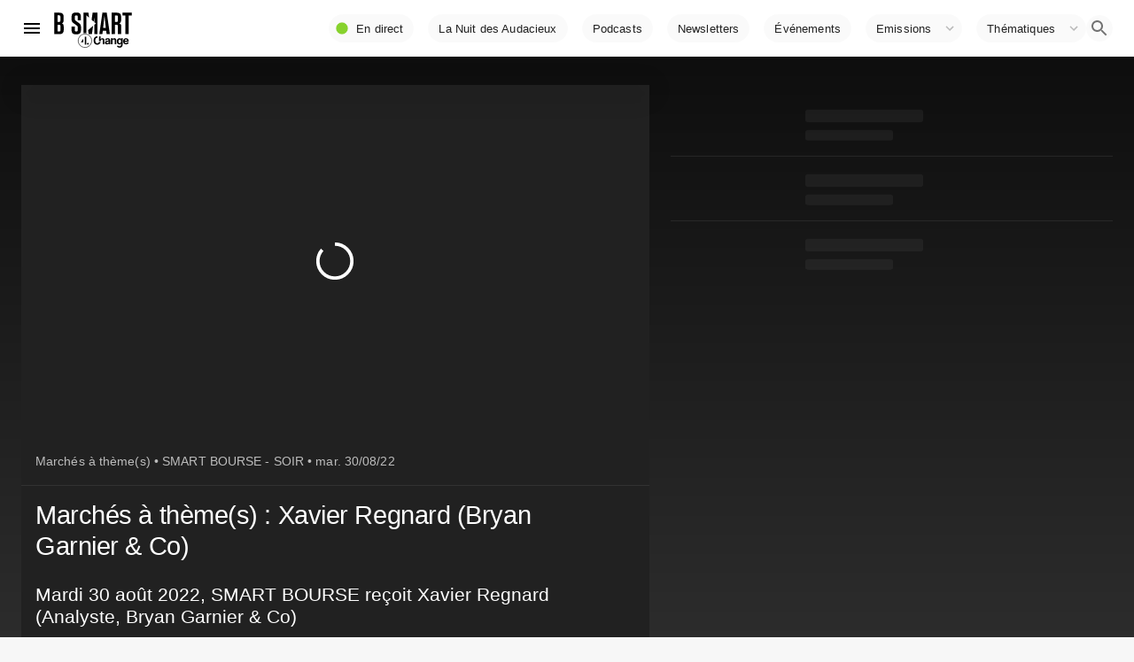

--- FILE ---
content_type: text/html; charset=utf-8
request_url: https://www.google.com/recaptcha/api2/aframe
body_size: 268
content:
<!DOCTYPE HTML><html><head><meta http-equiv="content-type" content="text/html; charset=UTF-8"></head><body><script nonce="vVJc6sDGKKf77qhJw03S3A">/** Anti-fraud and anti-abuse applications only. See google.com/recaptcha */ try{var clients={'sodar':'https://pagead2.googlesyndication.com/pagead/sodar?'};window.addEventListener("message",function(a){try{if(a.source===window.parent){var b=JSON.parse(a.data);var c=clients[b['id']];if(c){var d=document.createElement('img');d.src=c+b['params']+'&rc='+(localStorage.getItem("rc::a")?sessionStorage.getItem("rc::b"):"");window.document.body.appendChild(d);sessionStorage.setItem("rc::e",parseInt(sessionStorage.getItem("rc::e")||0)+1);localStorage.setItem("rc::h",'1768402805067');}}}catch(b){}});window.parent.postMessage("_grecaptcha_ready", "*");}catch(b){}</script></body></html>

--- FILE ---
content_type: application/javascript; charset=UTF-8
request_url: https://www.bsmart.fr/_next/static/chunks/pages/podcasts-fdcfad31654559e2.js
body_size: 4353
content:
(self.webpackChunk_N_E=self.webpackChunk_N_E||[]).push([[5539,3004,8852,9055,9785,9988],{4767:function(r,e,n){(window.__NEXT_P=window.__NEXT_P||[]).push(["/podcasts",function(){return n(25865)}])},88852:function(r,e,n){"use strict";n.r(e),n.d(e,{default:function(){return t.default}});var t=n(57375)},19055:function(r,e,n){"use strict";n.r(e),n.d(e,{VideoListPaginatioOps:function(){return O}});var t=n(85893),o=n(67294),i=(n(3238),n(40821)),a=n(11163),u=(n(84564),n(17563),n(86010)),s=n(41120),c=n(80343),l=n(17812),d=n(98121),f=n(18042),p=n(58365),g=n(70078),m=n(63928),b=n(98689),h=n(88679),x=n(78232),v=n(84854);function y(r,e,n){return e in r?Object.defineProperty(r,e,{value:n,enumerable:!0,configurable:!0,writable:!0}):r[e]=n,r}function j(r){for(var e=1;e<arguments.length;e++){var n=null!=arguments[e]?arguments[e]:{},t=Object.keys(n);"function"===typeof Object.getOwnPropertySymbols&&(t=t.concat(Object.getOwnPropertySymbols(n).filter((function(r){return Object.getOwnPropertyDescriptor(n,r).enumerable})))),t.forEach((function(e){y(r,e,n[e])}))}return r}function Z(r,e){return function(r){if(Array.isArray(r))return r}(r)||function(r,e){var n=[],t=!0,o=!1,i=void 0;try{for(var a,u=r[Symbol.iterator]();!(t=(a=u.next()).done)&&(n.push(a.value),!e||n.length!==e);t=!0);}catch(s){o=!0,i=s}finally{try{t||null==u.return||u.return()}finally{if(o)throw i}}return n}(r,e)||function(){throw new TypeError("Invalid attempt to destructure non-iterable instance")}()}var w=(0,s.Z)((function(r){return{innerActiveClass:{background:r.palette.background.paper}}}));function O(r){var e=w(),n=((0,a.useRouter)(),r.ops),s=r.variant,y="/api/search/videos/?ops=".concat(n.theme,"&size=4"),O=Z(o.useState(y),2),P=O[0],S=O[1],k=Z(o.useState(null),2),C=k[0],_=k[1],E=Z(o.useState(!0),2),T=(E[0],E[1]),L=(0,i.ZP)(P,(function(r){return T(!0),x.P6(r)}),{onSuccess:function(r,e,n){r.next&&(0,i.JG)(r.next,x.P6(r.next).then((function(r){return r}))),T(!1)},onError:function(r,e,n){console.log("err",r,e),T(!1)}}),A=L.data,z=L.error;L.isValidating;o.useEffect((function(){_("_"+Math.random().toString(36).substr(2,9))}),[]);var B=(0,h.z8)(),F=Boolean("xs"===B);if(z)return(0,t.jsx)("div",{children:"failed to load"});return(0,t.jsx)(o.Fragment,{children:(0,t.jsxs)(c.Z,{bgcolor:{xs:"background.paper"},id:C,className:"box_ops_".concat(n.theme),children:[(0,t.jsx)(m.Z,{disableGutters:!F,title:n.name,titleTypographyProps:{component:v.Z,href:n.ctr_url||"./",variant:"h2",className:(0,u.Z)(e.title,"program")},subheader:A?r.subheader?r.subheader:"Vid\xe9os ".concat(0===A.from?1:A.from," \xe0 ").concat(A.from+A.results.length," sur ").concat(A.count):(0,t.jsx)(p.Z,{width:"30%"}),action:(0,t.jsxs)(c.Z,{display:"flex",style:{gap:8},children:[A&&A.previous&&(0,t.jsx)(l.Z,{onClick:function(){return S(A.previous)},disabled:!Boolean(A&&A.previous),children:(0,t.jsx)(f.Z,{})}),A&&A.next&&(0,t.jsx)(l.Z,{onClick:function(){return S(A.next)},disabled:!Boolean(A&&A.next),children:(0,t.jsx)(d.Z,{})})]})}),(0,t.jsx)(b.Z,{disableGutters:!0,children:(0,t.jsx)(g.Z,j({},A,{variant:s,loading:Boolean(!A),size:20}))})]})})}O.defaultProps={title:"Toutes nos vid\xe9os",uri:"/api/search/videos?size=20"},e.default=O},89785:function(r,e,n){"use strict";n.r(e),n.d(e,{VideoListPagination:function(){return w}});var t=n(85893),o=n(67294),i=n(3238),a=n(40821),u=n(11163),s=(n(84564),n(17563),n(41120)),c=n(80343),l=n(17812),d=n(98121),f=n(18042),p=n(58365),g=n(70078),m=n(63928),b=n(98689),h=n(88679),x=n(78232);function v(r,e,n){return e in r?Object.defineProperty(r,e,{value:n,enumerable:!0,configurable:!0,writable:!0}):r[e]=n,r}function y(r){for(var e=1;e<arguments.length;e++){var n=null!=arguments[e]?arguments[e]:{},t=Object.keys(n);"function"===typeof Object.getOwnPropertySymbols&&(t=t.concat(Object.getOwnPropertySymbols(n).filter((function(r){return Object.getOwnPropertyDescriptor(n,r).enumerable})))),t.forEach((function(e){v(r,e,n[e])}))}return r}function j(r,e){return function(r){if(Array.isArray(r))return r}(r)||function(r,e){var n=[],t=!0,o=!1,i=void 0;try{for(var a,u=r[Symbol.iterator]();!(t=(a=u.next()).done)&&(n.push(a.value),!e||n.length!==e);t=!0);}catch(s){o=!0,i=s}finally{try{t||null==u.return||u.return()}finally{if(o)throw i}}return n}(r,e)||function(){throw new TypeError("Invalid attempt to destructure non-iterable instance")}()}var Z=(0,s.Z)((function(r){return{innerActiveClass:{background:r.palette.background.paper}}}));function w(r){var e=Z(),n=((0,u.useRouter)(),r.uri),s=r.variant,v=j(o.useState(null),2),w=v[0],O=v[1],P=j(o.useState(null),2),S=P[0],k=P[1],C=j(o.useState(!0),2),_=(C[0],C[1]),E=(0,a.ZP)(w,(function(r){return _(!0),x.P6(r)}),{onSuccess:function(r,e,n){r.next&&(0,a.JG)(r.next,x.P6(r.next).then((function(r){return r}))),_(!1)},onError:function(r,e,n){_(!1)}}),T=E.data,L=E.error;E.isValidating;o.useEffect((function(){O(n)}),[n]),o.useEffect((function(){k("_"+Math.random().toString(36).substr(2,9))}),[]);var A=(0,h.z8)(),z=Boolean("xs"===A);return L?(0,t.jsx)("div",{children:"failed to load"}):(0,t.jsx)(o.Fragment,{children:(0,t.jsxs)(c.Z,{bgcolor:{xs:"background.paper",sm:"transparent"},id:S,children:[(0,t.jsx)(i.Z,{enabled:!0,top:"#header",innerZ:900,bottomBoundary:"#".concat(S),innerActiveClass:e.innerActiveClass,children:(0,t.jsx)(m.Z,{disableGutters:!z,title:r.title,titleTypographyProps:{className:"program",style:{fontSize:"2rem"}},subheader:T?r.subheader?r.subheader:0===T.count?"Aucune vid\xe9o":"Vid\xe9os ".concat(0===T.from?1:T.from," \xe0 ").concat(T.from+T.results.length," sur ").concat(T.count):(0,t.jsx)(p.Z,{width:"30%"}),action:(0,t.jsxs)(c.Z,{display:"flex",style:{gap:8},children:[T&&T.previous&&(0,t.jsx)(l.Z,{onClick:function(){return O(T.previous)},disabled:!Boolean(T&&T.previous),children:(0,t.jsx)(f.Z,{})}),T&&T.next&&(0,t.jsx)(l.Z,{onClick:function(){return O(T.next)},disabled:!Boolean(T&&T.next),children:(0,t.jsx)(d.Z,{})})]})})}),(0,t.jsx)(b.Z,{disableGutters:!0,children:(0,t.jsx)(g.Z,y({},T,{variant:s,loading:Boolean(!T),size:20}))})]})})}w.defaultProps={title:"Toutes nos vid\xe9os",uri:"/api/search/videos?size=20"},e.default=w},83004:function(r,e,n){"use strict";n.r(e),n.d(e,{VideoListCarousel:function(){return t.default},VideoListPagination:function(){return o.default},VideoDetailCard:function(){return i.default},VideoListPaginatioOps:function(){return a.default}});var t=n(51465),o=n(89785),i=n(88852),a=n(19055)},48550:function(r,e,n){"use strict";n(85893),n(67294);var t=n(41120);n(84854),n(21428);function o(r,e,n){return e in r?Object.defineProperty(r,e,{value:n,enumerable:!0,configurable:!0,writable:!0}):r[e]=n,r}(0,t.Z)((function(r){return{secondaryTail:{backgroundColor:r.palette.primary.main}}})),(0,t.Z)((function(r){return{root:{margin:0,padding:0}}})),(0,t.Z)((function(r){return{root:o({flex:"inherit",paddingLeft:0},r.breakpoints.down("sm"),{paddingLeft:r.spacing(2)})}}))},72750:function(r,e,n){"use strict";n.d(e,{sR:function(){return m},c9:function(){return h},lh:function(){return x},Zd:function(){return v}});var t=n(85893),o=n(67294),i=n(11163),a=n(17563),u=n(55517),s=n(80343),c=n(57836),l=n(58216),d=n(34549),f=n(83004);function p(r,e,n){return e in r?Object.defineProperty(r,e,{value:n,enumerable:!0,configurable:!0,writable:!0}):r[e]=n,r}function g(r){for(var e=1;e<arguments.length;e++){var n=null!=arguments[e]?arguments[e]:{},t=Object.keys(n);"function"===typeof Object.getOwnPropertySymbols&&(t=t.concat(Object.getOwnPropertySymbols(n).filter((function(r){return Object.getOwnPropertyDescriptor(n,r).enumerable})))),t.forEach((function(e){p(r,e,n[e])}))}return r}var m=function(r){var e=r.program,n=r.children,i=r.ads,a=void 0===i||i,u=r.id,s=void 0===u?"emission-top-slot":u;return!1===a?n:(0,t.jsx)(o.Fragment,{children:(0,t.jsx)(d.Rm,{id:s,slotName:"bsmart/bsmart_contenu_video_preroll_banniere1",targeting:g({program:e.slug},e.theme&&{ops:e.theme}),children:n})})};function b(r){var e=r.blocks,n=r.program,i=r.ads,a=void 0===i||i,d=function(r){var e=r.wrapper,n=r.wrapperProps,i=o.Fragment;switch(e){case"Container":i=c.Z}return(0,t.jsx)(i,g({},n,{children:(0,t.jsx)(l.default,g({},r))}))};return(0,t.jsx)(m,{program:n,ads:a,children:(0,t.jsx)(o.Fragment,{children:e.map((function(r,e){return(0,t.jsxs)(o.Fragment,{children:[(0,t.jsx)(s.Z,{bgcolor:"background.paper",py:2,children:d(r)}),(0,t.jsx)(u.Z,{})]},e)}))})})}function h(r){var e=g({},(0,i.useRouter)().query,{size:20,program:r.program.slug});e=a.stringify(e);var n=function(){return(0,t.jsx)(o.Fragment,{children:(0,t.jsx)(f.VideoListPagination,{title:"Toutes les vid\xe9os ".concat(r.program.title),uri:"/api/search/videos?".concat(e)})})};return(0,t.jsx)(n,g({},r))}function x(r){return(0,t.jsx)(o.Fragment,{children:(0,t.jsx)(f.VideoListPagination,{title:"".concat(r.programPart.title),uri:"/api/search/videos/?part=".concat(r.seqId,"&size=40")})})}function v(r){var e=r.blocks,n=r.program;return(0,t.jsx)(b,{blocks:e,program:n})}},59988:function(r,e,n){"use strict";n.d(e,{Qm:function(){return N},mE:function(){return q},gT:function(){return b},Zd:function(){return t.Zd},lh:function(){return t.lh},c9:function(){return t.c9}});n(3714);var t=n(72750),o=n(85893),i=n(67294),a=n(41120),u=n(80343),s=n(79912),c=n(94697),l=n(41749),d=n(68402),f=n(64051);function p(r,e,n){return e in r?Object.defineProperty(r,e,{value:n,enumerable:!0,configurable:!0,writable:!0}):r[e]=n,r}function g(r){for(var e=1;e<arguments.length;e++){var n=null!=arguments[e]?arguments[e]:{},t=Object.keys(n);"function"===typeof Object.getOwnPropertySymbols&&(t=t.concat(Object.getOwnPropertySymbols(n).filter((function(r){return Object.getOwnPropertyDescriptor(n,r).enumerable})))),t.forEach((function(e){p(r,e,n[e])}))}return r}var m=(0,a.Z)((function(r){return{flex:{gap:r.spacing(2),display:"flex",flexWrap:"wrap",justifyContent:"center"},box:{backgroundColor:r.palette.background.paper,padding:r.spacing(2),margin:r.spacing(2)},root:{color:r.palette.primary.main}}}));function b(r){var e=r.programs;m({});return(0,o.jsxs)(i.Fragment,{children:[(0,o.jsx)(c.Z,{title:"Nos \xe9missions disponibles en podcast",titleTypographyProps:{variant:"h6",className:"program",style:{fontSize:"2rem"}}}),(0,o.jsx)(s.Z,{children:(0,o.jsx)(l.Z,{container:!0,direction:"row",justifyContent:"flex-start",alignItems:"stretch",spacing:3,children:e.results.map((function(r,e){return(0,o.jsxs)(l.Z,{item:!0,xs:12,sm:6,md:4,lg:4,children:[(0,o.jsx)("div",{children:(0,o.jsx)(d.Z,{program:r,showAbstract:!0,variant:"program_list2"})}),(0,o.jsx)(u.Z,{bgcolor:"background.paper",children:(0,o.jsx)(f.Z,g({},r))})]},e)}))})})]})}var h=n(85817),x=n(23855),v=n(32912),y=n(69119),j=n(584),Z=n(67090),w=n(28401),O=n(9005),P=n(42227),S=n(75830),k=n(40821),C=n(79895),_=n(41423),E=n(57821),T=n(62822),L=n(50998),A=n(95757),z=(n(48550),n(84854));function B(r,e){return function(r){if(Array.isArray(r))return r}(r)||function(r,e){var n=[],t=!0,o=!1,i=void 0;try{for(var a,u=r[Symbol.iterator]();!(t=(a=u.next()).done)&&(n.push(a.value),!e||n.length!==e);t=!0);}catch(s){o=!0,i=s}finally{try{t||null==u.return||u.return()}finally{if(o)throw i}}return n}(r,e)||function(){throw new TypeError("Invalid attempt to destructure non-iterable instance")}()}var F=(0,a.Z)((function(r){return{flex:{gap:r.spacing(2),display:"flex",flexWrap:"wrap",justifyContent:"center"},box:{backgroundColor:r.palette.background.paper,padding:r.spacing(2),margin:r.spacing(2)},root:{color:r.palette.primary.main}}}));function G(r){var e=r.day,n="/api/grille/".concat(e),t=(0,k.ZP)(n).data;return t?(0,o.jsx)(T.Z,{children:t.filter((function(r){var e=h.Z(x.Z(r.heureDeDiffusion));return e>5||e<0?r:null})).map((function(r,e){return(0,o.jsx)(L.Z,{href:r.program.url,component:z.Z,divider:!0,children:(0,o.jsx)(A.Z,{primary:(0,o.jsxs)(i.Fragment,{children:[(0,o.jsx)("strong",{children:v.Z(x.Z(r.heureDeDiffusion),"HH:mm")}),"\xa0",r.program.title]}),secondary:"".concat(r.format)})},e)}))}):null}function N(r){r.programs;var e=B(i.useState(y.Z(new Date)),2),n=e[0],t=(e[1],B(i.useState(0),2)),a=t[0],u=t[1],l=(F({}),j.Z(n,{weekStartsOn:1,locale:S.Z})),d=Z.Z(n,{weekStartsOn:1,locale:S.Z}),f=function(r){return w.Z(r)},p=O.Z({start:l,end:d}).map(f),g=function(r){return v.Z(P.Z(r),"eee dd LLL",{locale:S.Z})};i.useEffect((function(){var r=f(n),e=p.indexOf(r);-1!==e&&u(e)}),[]);return(0,o.jsxs)(i.Fragment,{children:[(0,o.jsx)(c.Z,{title:"Grille des programmes",titleTypographyProps:{}}),(0,o.jsx)(s.Z,{children:(0,o.jsx)(C.Z,{children:(0,o.jsx)(E.Z,{onChange:function(r,e){u(e)},value:a,variant:"scrollable",scrollButtons:"auto",indicatorColor:"primary",children:p.map((function(r,e){return(0,o.jsx)(_.Z,{index:e,label:"".concat(g(r))},e)}))})})}),(0,o.jsx)(s.Z,{children:(0,o.jsx)(G,{day:p[a]})})]})}n(5152);var V=n(9008),D=n(8985),I=n(8920);function R(r,e){return function(r){if(Array.isArray(r))return r}(r)||function(r,e){var n=[],t=!0,o=!1,i=void 0;try{for(var a,u=r[Symbol.iterator]();!(t=(a=u.next()).done)&&(n.push(a.value),!e||n.length!==e);t=!0);}catch(s){o=!0,i=s}finally{try{t||null==u.return||u.return()}finally{if(o)throw i}}return n}(r,e)||function(){throw new TypeError("Invalid attempt to destructure non-iterable instance")}()}function q(r){(0,I.Z)();var e=R(i.useState(!1),2),n=(e[0],e[1],R(i.useState((function(){})),2));n[0],n[1];return i.useEffect((function(){}),[]),(0,o.jsxs)(i.Fragment,{children:[(0,o.jsxs)(V.default,{children:[(0,o.jsx)("title",{children:"L'Hebdo - La newsletter de B SMART"}),(0,o.jsx)("meta",{name:"description",content:"La newsletter qui vous donne le meilleur de B SMART : l\u2019\xe9dito de St\xe9phane Soumier, les coups de c\u0153ur de la r\xe9daction, les sujets \xe9conomiques qu\u2019il ne fallait pas manquer. Une v\xe9ritable session de rattrapage, dans votre bo\xeete mail, tous les jeudis."})]}),(0,o.jsx)(u.Z,{my:3,borderColor:"background.paper",border:8,display:"flex",children:(0,o.jsx)(u.Z,{borderColor:"primary.main",border:8,display:"flex",flexGrow:1,children:(0,o.jsx)(u.Z,{p:2,flexGrow:1,mb:4,children:(0,o.jsx)(D.ListSubscriptionWidget,{listId:"6edc292e-5088-4a6d-988f-fe6a77f9aa9c",variant:"horizontal"})})})}),(0,o.jsx)(u.Z,{my:3,borderColor:"background.paper",border:8,display:"flex",children:(0,o.jsx)(u.Z,{borderColor:"#6d5816",border:8,display:"flex",flexGrow:1,children:(0,o.jsx)(u.Z,{p:2,flexGrow:1,mb:4,children:(0,o.jsx)(D.ListSubscriptionWidget,{listId:"a60f12f4-23bd-4ca9-a06c-8004c196bb32",variant:"horizontal"})})})})]})}},25865:function(r,e,n){"use strict";n.r(e),n.d(e,{__N_SSG:function(){return a},default:function(){return u}});var t=n(85893),o=(n(67294),n(59988)),i=n(57836),a=!0;function u(r){var e=r.programs;return(0,t.jsx)(i.Z,{children:(0,t.jsx)(o.gT,{programs:e})})}}},function(r){r.O(0,[2544,7513,3662,1435,1708,7913,2197,1159,8525,893,9100,9351,3238,430,5535,4411,226,5220,1516,5829,8172,2387,5392,4337,7887,8764,8375,7980,6610,7928,9644,7144,7023,6508,640,6827,2862,8437,3714,9774,2888,179],(function(){return e=4767,r(r.s=e);var e}));var e=r.O();_N_E=e}]);

--- FILE ---
content_type: application/javascript; charset=UTF-8
request_url: https://www.bsmart.fr/_next/static/chunks/8ff4735c-e2bddc7009fc3d77.js
body_size: 5608
content:
(self.webpackChunk_N_E=self.webpackChunk_N_E||[]).push([[9100],{99095:function(e,t,a){var n=a(81458).makeFactoryWithModifier((function(e){return a(96486).merge(e,{params:{filterPath:{type:"list",name:"filter_path"}}})})),o=a(81458).namespaceFactory,s=e.exports={};s._namespaces=["cat","cluster","indices","ingest","nodes","snapshot","tasks"],s.bulk=n({params:{waitForActiveShards:{type:"string",name:"wait_for_active_shards"},refresh:{type:"enum",options:["true","false","wait_for",""]},routing:{type:"string"},timeout:{type:"time"},type:{type:"string"},_source:{type:"list"},_sourceExcludes:{type:"list",name:"_source_excludes"},_sourceIncludes:{type:"list",name:"_source_includes"},pipeline:{type:"string"}},urls:[{fmt:"/<%=index%>/<%=type%>/_bulk",req:{index:{type:"string"},type:{type:"string"}}},{fmt:"/<%=index%>/_bulk",req:{index:{type:"string"}}},{fmt:"/_bulk"}],needBody:!0,bulkBody:!0,method:"POST"}),s.cat=o(),s.cat.prototype.aliases=n({params:{format:{type:"string"},local:{type:"boolean"},masterTimeout:{type:"time",name:"master_timeout"},h:{type:"list"},help:{type:"boolean",default:!1},s:{type:"list"},v:{type:"boolean",default:!1}},urls:[{fmt:"/_cat/aliases/<%=name%>",req:{name:{type:"list"}}},{fmt:"/_cat/aliases"}]}),s.cat.prototype.allocation=n({params:{format:{type:"string"},bytes:{type:"enum",options:["b","k","kb","m","mb","g","gb","t","tb","p","pb"]},local:{type:"boolean"},masterTimeout:{type:"time",name:"master_timeout"},h:{type:"list"},help:{type:"boolean",default:!1},s:{type:"list"},v:{type:"boolean",default:!1}},urls:[{fmt:"/_cat/allocation/<%=nodeId%>",req:{nodeId:{type:"list"}}},{fmt:"/_cat/allocation"}]}),s.cat.prototype.count=n({params:{format:{type:"string"},local:{type:"boolean"},masterTimeout:{type:"time",name:"master_timeout"},h:{type:"list"},help:{type:"boolean",default:!1},s:{type:"list"},v:{type:"boolean",default:!1}},urls:[{fmt:"/_cat/count/<%=index%>",req:{index:{type:"list"}}},{fmt:"/_cat/count"}]}),s.cat.prototype.fielddata=n({params:{format:{type:"string"},bytes:{type:"enum",options:["b","k","kb","m","mb","g","gb","t","tb","p","pb"]},local:{type:"boolean"},masterTimeout:{type:"time",name:"master_timeout"},h:{type:"list"},help:{type:"boolean",default:!1},s:{type:"list"},v:{type:"boolean",default:!1},fields:{type:"list"}},urls:[{fmt:"/_cat/fielddata/<%=fields%>",req:{fields:{type:"list"}}},{fmt:"/_cat/fielddata"}]}),s.cat.prototype.health=n({params:{format:{type:"string"},local:{type:"boolean"},masterTimeout:{type:"time",name:"master_timeout"},h:{type:"list"},help:{type:"boolean",default:!1},s:{type:"list"},ts:{type:"boolean",default:!0},v:{type:"boolean",default:!1}},url:{fmt:"/_cat/health"}}),s.cat.prototype.help=n({params:{help:{type:"boolean",default:!1},s:{type:"list"}},url:{fmt:"/_cat"}}),s.cat.prototype.indices=n({params:{format:{type:"string"},bytes:{type:"enum",options:["b","k","m","g"]},local:{type:"boolean"},masterTimeout:{type:"time",name:"master_timeout"},h:{type:"list"},health:{type:"enum",default:null,options:["green","yellow","red"]},help:{type:"boolean",default:!1},pri:{type:"boolean",default:!1},s:{type:"list"},v:{type:"boolean",default:!1},includeUnloadedSegments:{type:"boolean",default:!1,name:"include_unloaded_segments"}},urls:[{fmt:"/_cat/indices/<%=index%>",req:{index:{type:"list"}}},{fmt:"/_cat/indices"}]}),s.cat.prototype.master=n({params:{format:{type:"string"},local:{type:"boolean"},masterTimeout:{type:"time",name:"master_timeout"},h:{type:"list"},help:{type:"boolean",default:!1},s:{type:"list"},v:{type:"boolean",default:!1}},url:{fmt:"/_cat/master"}}),s.cat.prototype.nodeattrs=n({params:{format:{type:"string"},local:{type:"boolean"},masterTimeout:{type:"time",name:"master_timeout"},h:{type:"list"},help:{type:"boolean",default:!1},s:{type:"list"},v:{type:"boolean",default:!1}},url:{fmt:"/_cat/nodeattrs"}}),s.cat.prototype.nodes=n({params:{format:{type:"string"},fullId:{type:"boolean",name:"full_id"},local:{type:"boolean"},masterTimeout:{type:"time",name:"master_timeout"},h:{type:"list"},help:{type:"boolean",default:!1},s:{type:"list"},v:{type:"boolean",default:!1}},url:{fmt:"/_cat/nodes"}}),s.cat.prototype.pendingTasks=n({params:{format:{type:"string"},local:{type:"boolean"},masterTimeout:{type:"time",name:"master_timeout"},h:{type:"list"},help:{type:"boolean",default:!1},s:{type:"list"},v:{type:"boolean",default:!1}},url:{fmt:"/_cat/pending_tasks"}}),s.cat.prototype.plugins=n({params:{format:{type:"string"},local:{type:"boolean"},masterTimeout:{type:"time",name:"master_timeout"},h:{type:"list"},help:{type:"boolean",default:!1},s:{type:"list"},v:{type:"boolean",default:!1}},url:{fmt:"/_cat/plugins"}}),s.cat.prototype.recovery=n({params:{format:{type:"string"},bytes:{type:"enum",options:["b","k","kb","m","mb","g","gb","t","tb","p","pb"]},masterTimeout:{type:"time",name:"master_timeout"},h:{type:"list"},help:{type:"boolean",default:!1},s:{type:"list"},v:{type:"boolean",default:!1}},urls:[{fmt:"/_cat/recovery/<%=index%>",req:{index:{type:"list"}}},{fmt:"/_cat/recovery"}]}),s.cat.prototype.repositories=n({params:{format:{type:"string"},local:{type:"boolean",default:!1},masterTimeout:{type:"time",name:"master_timeout"},h:{type:"list"},help:{type:"boolean",default:!1},s:{type:"list"},v:{type:"boolean",default:!1}},url:{fmt:"/_cat/repositories"}}),s.cat.prototype.segments=n({params:{format:{type:"string"},bytes:{type:"enum",options:["b","k","kb","m","mb","g","gb","t","tb","p","pb"]},h:{type:"list"},help:{type:"boolean",default:!1},s:{type:"list"},v:{type:"boolean",default:!1}},urls:[{fmt:"/_cat/segments/<%=index%>",req:{index:{type:"list"}}},{fmt:"/_cat/segments"}]}),s.cat.prototype.shards=n({params:{format:{type:"string"},bytes:{type:"enum",options:["b","k","kb","m","mb","g","gb","t","tb","p","pb"]},local:{type:"boolean"},masterTimeout:{type:"time",name:"master_timeout"},h:{type:"list"},help:{type:"boolean",default:!1},s:{type:"list"},v:{type:"boolean",default:!1}},urls:[{fmt:"/_cat/shards/<%=index%>",req:{index:{type:"list"}}},{fmt:"/_cat/shards"}]}),s.cat.prototype.snapshots=n({params:{format:{type:"string"},ignoreUnavailable:{type:"boolean",default:!1,name:"ignore_unavailable"},masterTimeout:{type:"time",name:"master_timeout"},h:{type:"list"},help:{type:"boolean",default:!1},s:{type:"list"},v:{type:"boolean",default:!1}},urls:[{fmt:"/_cat/snapshots/<%=repository%>",req:{repository:{type:"list"}}},{fmt:"/_cat/snapshots"}]}),s.cat.prototype.tasks=n({params:{format:{type:"string"},nodeId:{type:"list",name:"node_id"},actions:{type:"list"},detailed:{type:"boolean"},parentTask:{type:"number",name:"parent_task"},h:{type:"list"},help:{type:"boolean",default:!1},s:{type:"list"},v:{type:"boolean",default:!1}},url:{fmt:"/_cat/tasks"}}),s.cat.prototype.templates=n({params:{format:{type:"string"},local:{type:"boolean"},masterTimeout:{type:"time",name:"master_timeout"},h:{type:"list"},help:{type:"boolean",default:!1},s:{type:"list"},v:{type:"boolean",default:!1}},urls:[{fmt:"/_cat/templates/<%=name%>",req:{name:{type:"string"}}},{fmt:"/_cat/templates"}]}),s.cat.prototype.threadPool=n({params:{format:{type:"string"},size:{type:"enum",options:["","k","m","g","t","p"]},local:{type:"boolean"},masterTimeout:{type:"time",name:"master_timeout"},h:{type:"list"},help:{type:"boolean",default:!1},s:{type:"list"},v:{type:"boolean",default:!1}},urls:[{fmt:"/_cat/thread_pool/<%=threadPoolPatterns%>",req:{threadPoolPatterns:{type:"list"}}},{fmt:"/_cat/thread_pool"}]}),s.clearScroll=n({url:{fmt:"/_search/scroll"},paramAsBody:{param:"scrollId",body:"scroll_id"},method:"DELETE"}),s.cluster=o(),s.cluster.prototype.allocationExplain=n({params:{includeYesDecisions:{type:"boolean",name:"include_yes_decisions"},includeDiskInfo:{type:"boolean",name:"include_disk_info"}},url:{fmt:"/_cluster/allocation/explain"},method:"POST"}),s.cluster.prototype.getSettings=n({params:{flatSettings:{type:"boolean",name:"flat_settings"},masterTimeout:{type:"time",name:"master_timeout"},timeout:{type:"time"},includeDefaults:{type:"boolean",default:!1,name:"include_defaults"}},url:{fmt:"/_cluster/settings"}}),s.cluster.prototype.health=n({params:{expandWildcards:{type:"enum",default:"all",options:["open","closed","none","all"],name:"expand_wildcards"},level:{type:"enum",default:"cluster",options:["cluster","indices","shards"]},local:{type:"boolean"},masterTimeout:{type:"time",name:"master_timeout"},timeout:{type:"time"},waitForActiveShards:{type:"string",name:"wait_for_active_shards"},waitForNodes:{type:"string",name:"wait_for_nodes"},waitForEvents:{type:"enum",options:["immediate","urgent","high","normal","low","languid"],name:"wait_for_events"},waitForNoRelocatingShards:{type:"boolean",name:"wait_for_no_relocating_shards"},waitForNoInitializingShards:{type:"boolean",name:"wait_for_no_initializing_shards"},waitForStatus:{type:"enum",default:null,options:["green","yellow","red"],name:"wait_for_status"}},urls:[{fmt:"/_cluster/health/<%=index%>",req:{index:{type:"list"}}},{fmt:"/_cluster/health"}]}),s.cluster.prototype.pendingTasks=n({params:{local:{type:"boolean"},masterTimeout:{type:"time",name:"master_timeout"}},url:{fmt:"/_cluster/pending_tasks"}}),s.cluster.prototype.putSettings=n({params:{flatSettings:{type:"boolean",name:"flat_settings"},masterTimeout:{type:"time",name:"master_timeout"},timeout:{type:"time"}},url:{fmt:"/_cluster/settings"},needBody:!0,method:"PUT"}),s.cluster.prototype.remoteInfo=n({url:{fmt:"/_remote/info"}}),s.cluster.prototype.reroute=n({params:{dryRun:{type:"boolean",name:"dry_run"},explain:{type:"boolean"},retryFailed:{type:"boolean",name:"retry_failed"},metric:{type:"list",options:["_all","blocks","metadata","nodes","routing_table","master_node","version"]},masterTimeout:{type:"time",name:"master_timeout"},timeout:{type:"time"}},url:{fmt:"/_cluster/reroute"},method:"POST"}),s.cluster.prototype.state=n({params:{local:{type:"boolean"},masterTimeout:{type:"time",name:"master_timeout"},flatSettings:{type:"boolean",name:"flat_settings"},waitForMetadataVersion:{type:"number",name:"wait_for_metadata_version"},waitForTimeout:{type:"time",name:"wait_for_timeout"},ignoreUnavailable:{type:"boolean",name:"ignore_unavailable"},allowNoIndices:{type:"boolean",name:"allow_no_indices"},expandWildcards:{type:"enum",default:"open",options:["open","closed","none","all"],name:"expand_wildcards"}},urls:[{fmt:"/_cluster/state/<%=metric%>/<%=index%>",req:{metric:{type:"list",options:["_all","blocks","metadata","nodes","routing_table","routing_nodes","master_node","version"]},index:{type:"list"}}},{fmt:"/_cluster/state/<%=metric%>",req:{metric:{type:"list",options:["_all","blocks","metadata","nodes","routing_table","routing_nodes","master_node","version"]}}},{fmt:"/_cluster/state"}]}),s.cluster.prototype.stats=n({params:{flatSettings:{type:"boolean",name:"flat_settings"},timeout:{type:"time"}},urls:[{fmt:"/_cluster/stats/nodes/<%=nodeId%>",req:{nodeId:{type:"list"}}},{fmt:"/_cluster/stats"}]}),s.count=n({params:{ignoreUnavailable:{type:"boolean",name:"ignore_unavailable"},ignoreThrottled:{type:"boolean",name:"ignore_throttled"},allowNoIndices:{type:"boolean",name:"allow_no_indices"},expandWildcards:{type:"enum",default:"open",options:["open","closed","none","all"],name:"expand_wildcards"},minScore:{type:"number",name:"min_score"},preference:{type:"string"},routing:{type:"list"},q:{type:"string"},analyzer:{type:"string"},analyzeWildcard:{type:"boolean",name:"analyze_wildcard"},defaultOperator:{type:"enum",default:"OR",options:["AND","OR"],name:"default_operator"},df:{type:"string"},lenient:{type:"boolean"},terminateAfter:{type:"number",name:"terminate_after"}},urls:[{fmt:"/<%=index%>/_count",req:{index:{type:"list"}}},{fmt:"/_count"}],method:"POST"}),s.create=n({params:{waitForActiveShards:{type:"string",name:"wait_for_active_shards"},refresh:{type:"enum",options:["true","false","wait_for",""]},routing:{type:"string"},timeout:{type:"time"},version:{type:"number"},versionType:{type:"enum",options:["internal","external","external_gte","force"],name:"version_type"},pipeline:{type:"string"}},url:{fmt:"/<%=index%>/_create/<%=id%>",req:{index:{type:"string"},id:{type:"string"}}},needBody:!0,method:"POST"}),s.delete=n({params:{waitForActiveShards:{type:"string",name:"wait_for_active_shards"},refresh:{type:"enum",options:["true","false","wait_for",""]},routing:{type:"string"},timeout:{type:"time"},ifSeqNo:{type:"number",name:"if_seq_no"},ifPrimaryTerm:{type:"number",name:"if_primary_term"},version:{type:"number"},versionType:{type:"enum",options:["internal","external","external_gte","force"],name:"version_type"}},url:{fmt:"/<%=index%>/_doc/<%=id%>",req:{index:{type:"string"},id:{type:"string"}}},method:"DELETE"}),s.deleteByQuery=n({params:{analyzer:{type:"string"},analyzeWildcard:{type:"boolean",name:"analyze_wildcard"},defaultOperator:{type:"enum",default:"OR",options:["AND","OR"],name:"default_operator"},df:{type:"string"},from:{type:"number"},ignoreUnavailable:{type:"boolean",name:"ignore_unavailable"},allowNoIndices:{type:"boolean",name:"allow_no_indices"},conflicts:{type:"enum",default:"abort",options:["abort","proceed"]},expandWildcards:{type:"enum",default:"open",options:["open","closed","none","all"],name:"expand_wildcards"},lenient:{type:"boolean"},preference:{type:"string"},q:{type:"string"},routing:{type:"list"},scroll:{type:"time"},searchType:{type:"enum",options:["query_then_fetch","dfs_query_then_fetch"],name:"search_type"},searchTimeout:{type:"time",name:"search_timeout"},maxDocs:{type:"number",name:"max_docs"},sort:{type:"list"},_source:{type:"list"},_sourceExcludes:{type:"list",name:"_source_excludes"},_sourceIncludes:{type:"list",name:"_source_includes"},terminateAfter:{type:"number",name:"terminate_after"},stats:{type:"list"},version:{type:"boolean"},requestCache:{type:"boolean",name:"request_cache"},refresh:{type:"boolean"},timeout:{type:"time",default:"1m"},waitForActiveShards:{type:"string",name:"wait_for_active_shards"},scrollSize:{type:"number",name:"scroll_size"},waitForCompletion:{type:"boolean",default:!0,name:"wait_for_completion"},requestsPerSecond:{type:"number",default:0,name:"requests_per_second"},slices:{type:"number",default:1}},url:{fmt:"/<%=index%>/_delete_by_query",req:{index:{type:"list"}}},needBody:!0,method:"POST"}),s.deleteByQueryRethrottle=n({params:{requestsPerSecond:{type:"number",required:!0,name:"requests_per_second"}},url:{fmt:"/_delete_by_query/<%=taskId%>/_rethrottle",req:{taskId:{type:"string"}}},method:"POST"}),s.deleteScript=n({params:{timeout:{type:"time"},masterTimeout:{type:"time",name:"master_timeout"}},url:{fmt:"/_scripts/<%=id%>",req:{id:{type:"string"}}},method:"DELETE"}),s.exists=n({params:{storedFields:{type:"list",name:"stored_fields"},preference:{type:"string"},realtime:{type:"boolean"},refresh:{type:"boolean"},routing:{type:"string"},_source:{type:"list"},_sourceExcludes:{type:"list",name:"_source_excludes"},_sourceIncludes:{type:"list",name:"_source_includes"},version:{type:"number"},versionType:{type:"enum",options:["internal","external","external_gte","force"],name:"version_type"}},url:{fmt:"/<%=index%>/_doc/<%=id%>",req:{index:{type:"string"},id:{type:"string"}}},method:"HEAD"}),s.existsSource=n({params:{preference:{type:"string"},realtime:{type:"boolean"},refresh:{type:"boolean"},routing:{type:"string"},_source:{type:"list"},_sourceExcludes:{type:"list",name:"_source_excludes"},_sourceIncludes:{type:"list",name:"_source_includes"},version:{type:"number"},versionType:{type:"enum",options:["internal","external","external_gte","force"],name:"version_type"}},url:{fmt:"/<%=index%>/_source/<%=id%>",req:{index:{type:"string"},id:{type:"string"}}},method:"HEAD"}),s.explain=n({params:{analyzeWildcard:{type:"boolean",name:"analyze_wildcard"},analyzer:{type:"string"},defaultOperator:{type:"enum",default:"OR",options:["AND","OR"],name:"default_operator"},df:{type:"string"},storedFields:{type:"list",name:"stored_fields"},lenient:{type:"boolean"},preference:{type:"string"},q:{type:"string"},routing:{type:"string"},_source:{type:"list"},_sourceExcludes:{type:"list",name:"_source_excludes"},_sourceIncludes:{type:"list",name:"_source_includes"}},url:{fmt:"/<%=index%>/_explain/<%=id%>",req:{index:{type:"string"},id:{type:"string"}}},method:"POST"}),s.fieldCaps=n({params:{fields:{type:"list"},ignoreUnavailable:{type:"boolean",name:"ignore_unavailable"},allowNoIndices:{type:"boolean",name:"allow_no_indices"},expandWildcards:{type:"enum",default:"open",options:["open","closed","none","all"],name:"expand_wildcards"},includeUnmapped:{type:"boolean",default:!1,name:"include_unmapped"}},urls:[{fmt:"/<%=index%>/_field_caps",req:{index:{type:"list"}}},{fmt:"/_field_caps"}],method:"POST"}),s.get=n({params:{storedFields:{type:"list",name:"stored_fields"},preference:{type:"string"},realtime:{type:"boolean"},refresh:{type:"boolean"},routing:{type:"string"},_source:{type:"list"},_sourceExcludes:{type:"list",name:"_source_excludes"},_sourceIncludes:{type:"list",name:"_source_includes"},version:{type:"number"},versionType:{type:"enum",options:["internal","external","external_gte","force"],name:"version_type"}},url:{fmt:"/<%=index%>/_doc/<%=id%>",req:{index:{type:"string"},id:{type:"string"}}}}),s.getScript=n({params:{masterTimeout:{type:"time",name:"master_timeout"}},url:{fmt:"/_scripts/<%=id%>",req:{id:{type:"string"}}}}),s.getSource=n({params:{preference:{type:"string"},realtime:{type:"boolean"},refresh:{type:"boolean"},routing:{type:"string"},_source:{type:"list"},_sourceExcludes:{type:"list",name:"_source_excludes"},_sourceIncludes:{type:"list",name:"_source_includes"},version:{type:"number"},versionType:{type:"enum",options:["internal","external","external_gte","force"],name:"version_type"}},url:{fmt:"/<%=index%>/_source/<%=id%>",req:{index:{type:"string"},id:{type:"string"}}}}),s.index=n({params:{waitForActiveShards:{type:"string",name:"wait_for_active_shards"},opType:{type:"enum",default:"index",options:["index","create"],name:"op_type"},refresh:{type:"enum",options:["true","false","wait_for",""]},routing:{type:"string"},timeout:{type:"time"},version:{type:"number"},versionType:{type:"enum",options:["internal","external","external_gte","force"],name:"version_type"},ifSeqNo:{type:"number",name:"if_seq_no"},ifPrimaryTerm:{type:"number",name:"if_primary_term"},pipeline:{type:"string"}},urls:[{fmt:"/<%=index%>/_doc/<%=id%>",req:{index:{type:"string"},id:{type:"string"}}},{fmt:"/<%=index%>/_doc",req:{index:{type:"string"}}}],needBody:!0,method:"POST"}),s.indices=o(),s.indices.prototype.analyze=n({params:{index:{type:"string"}},urls:[{fmt:"/<%=index%>/_analyze",req:{index:{type:"string"}}},{fmt:"/_analyze"}],method:"POST"}),s.indices.prototype.clearCache=n({params:{fielddata:{type:"boolean"},fields:{type:"list"},query:{type:"boolean"},ignoreUnavailable:{type:"boolean",name:"ignore_unavailable"},allowNoIndices:{type:"boolean",name:"allow_no_indices"},expandWildcards:{type:"enum",default:"open",options:["open","closed","none","all"],name:"expand_wildcards"},index:{type:"list"},request:{type:"boolean"}},urls:[{fmt:"/<%=index%>/_cache/clear",req:{index:{type:"list"}}},{fmt:"/_cache/clear"}],method:"POST"}),s.indices.prototype.clone=n({params:{timeout:{type:"time"},masterTimeout:{type:"time",name:"master_timeout"},waitForActiveShards:{type:"string",name:"wait_for_active_shards"}},url:{fmt:"/<%=index%>/_clone/<%=target%>",req:{index:{type:"string"},target:{type:"string"}}},method:"POST"}),s.indices.prototype.close=n({params:{timeout:{type:"time"},masterTimeout:{type:"time",name:"master_timeout"},ignoreUnavailable:{type:"boolean",name:"ignore_unavailable"},allowNoIndices:{type:"boolean",name:"allow_no_indices"},expandWildcards:{type:"enum",default:"open",options:["open","closed","none","all"],name:"expand_wildcards"},waitForActiveShards:{type:"string",name:"wait_for_active_shards"}},url:{fmt:"/<%=index%>/_close",req:{index:{type:"list"}}},method:"POST"}),s.indices.prototype.create=n({params:{includeTypeName:{type:"boolean",name:"include_type_name"},waitForActiveShards:{type:"string",name:"wait_for_active_shards"},timeout:{type:"time"},masterTimeout:{type:"time",name:"master_timeout"}},url:{fmt:"/<%=index%>",req:{index:{type:"string"}}},method:"PUT"}),s.indices.prototype.delete=n({params:{timeout:{type:"time"},masterTimeout:{type:"time",name:"master_timeout"},ignoreUnavailable:{type:"boolean",name:"ignore_unavailable"},allowNoIndices:{type:"boolean",name:"allow_no_indices"},expandWildcards:{type:"enum",default:"open",options:["open","closed","none","all"],name:"expand_wildcards"}},url:{fmt:"/<%=index%>",req:{index:{type:"list"}}},method:"DELETE"}),s.indices.prototype.deleteAlias=n({params:{timeout:{type:"time"},masterTimeout:{type:"time",name:"master_timeout"}},url:{fmt:"/<%=index%>/_alias/<%=name%>",req:{index:{type:"list"},name:{type:"list"}}},method:"DELETE"}),s.indices.prototype.deleteTemplate=n({params:{timeout:{type:"time"},masterTimeout:{type:"time",name:"master_timeout"}},url:{fmt:"/_template/<%=name%>",req:{name:{type:"string"}}},method:"DELETE"}),s.indices.prototype.exists=n({params:{local:{type:"boolean"},ignoreUnavailable:{type:"boolean",name:"ignore_unavailable"},allowNoIndices:{type:"boolean",name:"allow_no_indices"},expandWildcards:{type:"enum",default:"open",options:["open","closed","none","all"],name:"expand_wildcards"},flatSettings:{type:"boolean",name:"flat_settings"},includeDefaults:{type:"boolean",default:!1,name:"include_defaults"}},url:{fmt:"/<%=index%>",req:{index:{type:"list"}}},method:"HEAD"}),s.indices.prototype.existsAlias=n({params:{ignoreUnavailable:{type:"boolean",name:"ignore_unavailable"},allowNoIndices:{type:"boolean",name:"allow_no_indices"},expandWildcards:{type:"enum",default:"all",options:["open","closed","none","all"],name:"expand_wildcards"},local:{type:"boolean"}},urls:[{fmt:"/<%=index%>/_alias/<%=name%>",req:{index:{type:"list"},name:{type:"list"}}},{fmt:"/_alias/<%=name%>",req:{name:{type:"list"}}}],method:"HEAD"}),s.indices.prototype.existsTemplate=n({params:{flatSettings:{type:"boolean",name:"flat_settings"},masterTimeout:{type:"time",name:"master_timeout"},local:{type:"boolean"}},url:{fmt:"/_template/<%=name%>",req:{name:{type:"list"}}},method:"HEAD"}),s.indices.prototype.existsType=n({params:{ignoreUnavailable:{type:"boolean",name:"ignore_unavailable"},allowNoIndices:{type:"boolean",name:"allow_no_indices"},expandWildcards:{type:"enum",default:"open",options:["open","closed","none","all"],name:"expand_wildcards"},local:{type:"boolean"}},url:{fmt:"/<%=index%>/_mapping/<%=type%>",req:{index:{type:"list"},type:{type:"list"}}},method:"HEAD"}),s.indices.prototype.flush=n({params:{force:{type:"boolean"},waitIfOngoing:{type:"boolean",name:"wait_if_ongoing"},ignoreUnavailable:{type:"boolean",name:"ignore_unavailable"},allowNoIndices:{type:"boolean",name:"allow_no_indices"},expandWildcards:{type:"enum",default:"open",options:["open","closed","none","all"],name:"expand_wildcards"}},urls:[{fmt:"/<%=index%>/_flush",req:{index:{type:"list"}}},{fmt:"/_flush"}],method:"POST"}),s.indices.prototype.flushSynced=n({params:{ignoreUnavailable:{type:"boolean",name:"ignore_unavailable"},allowNoIndices:{type:"boolean",name:"allow_no_indices"},expandWildcards:{type:"enum",default:"open",options:["open","closed","none","all"],name:"expand_wildcards"}},urls:[{fmt:"/<%=index%>/_flush/synced",req:{index:{type:"list"}}},{fmt:"/_flush/synced"}],method:"POST"}),s.indices.prototype.forcemerge=n({params:{flush:{type:"boolean"},ignoreUnavailable:{type:"boolean",name:"ignore_unavailable"},allowNoIndices:{type:"boolean",name:"allow_no_indices"},expandWildcards:{type:"enum",default:"open",options:["open","closed","none","all"],name:"expand_wildcards"},maxNumSegments:{type:"number",name:"max_num_segments"},onlyExpungeDeletes:{type:"boolean",name:"only_expunge_deletes"}},urls:[{fmt:"/<%=index%>/_forcemerge",req:{index:{type:"list"}}},{fmt:"/_forcemerge"}],method:"POST"}),s.indices.prototype.get=n({params:{includeTypeName:{type:"boolean",name:"include_type_name"},local:{type:"boolean"},ignoreUnavailable:{type:"boolean",name:"ignore_unavailable"},allowNoIndices:{type:"boolean",name:"allow_no_indices"},expandWildcards:{type:"enum",default:"open",options:["open","closed","none","all"],name:"expand_wildcards"},flatSettings:{type:"boolean",name:"flat_settings"},includeDefaults:{type:"boolean",default:!1,name:"include_defaults"},masterTimeout:{type:"time",name:"master_timeout"}},url:{fmt:"/<%=index%>",req:{index:{type:"list"}}}}),s.indices.prototype.getAlias=n({params:{ignoreUnavailable:{type:"boolean",name:"ignore_unavailable"},allowNoIndices:{type:"boolean",name:"allow_no_indices"},expandWildcards:{type:"enum",default:"all",options:["open","closed","none","all"],name:"expand_wildcards"},local:{type:"boolean"}},urls:[{fmt:"/<%=index%>/_alias/<%=name%>",req:{index:{type:"list"},name:{type:"list"}}},{fmt:"/_alias/<%=name%>",req:{name:{type:"list"}}},{fmt:"/<%=index%>/_alias",req:{index:{type:"list"}}},{fmt:"/_alias"}]}),s.indices.prototype.getFieldMapping=n({params:{includeTypeName:{type:"boolean",name:"include_type_name"},includeDefaults:{type:"boolean",name:"include_defaults"},ignoreUnavailable:{type:"boolean",name:"ignore_unavailable"},allowNoIndices:{type:"boolean",name:"allow_no_indices"},expandWildcards:{type:"enum",default:"open",options:["open","closed","none","all"],name:"expand_wildcards"},local:{type:"boolean"}},urls:[{fmt:"/<%=index%>/_mapping/field/<%=fields%>",req:{index:{type:"list"},fields:{type:"list"}}},{fmt:"/_mapping/field/<%=fields%>",req:{fields:{type:"list"}}}]}),s.indices.prototype.getMapping=n({params:{includeTypeName:{type:"boolean",name:"include_type_name"},ignoreUnavailable:{type:"boolean",name:"ignore_unavailable"},allowNoIndices:{type:"boolean",name:"allow_no_indices"},expandWildcards:{type:"enum",default:"open",options:["open","closed","none","all"],name:"expand_wildcards"},masterTimeout:{type:"time",name:"master_timeout"},local:{type:"boolean"}},urls:[{fmt:"/<%=index%>/_mapping",req:{index:{type:"list"}}},{fmt:"/_mapping"}]}),s.indices.prototype.getSettings=n({params:{masterTimeout:{type:"time",name:"master_timeout"},ignoreUnavailable:{type:"boolean",name:"ignore_unavailable"},allowNoIndices:{type:"boolean",name:"allow_no_indices"},expandWildcards:{type:"enum",default:["open","closed"],options:["open","closed","none","all"],name:"expand_wildcards"},flatSettings:{type:"boolean",name:"flat_settings"},local:{type:"boolean"},includeDefaults:{type:"boolean",default:!1,name:"include_defaults"}},urls:[{fmt:"/<%=index%>/_settings/<%=name%>",req:{index:{type:"list"},name:{type:"list"}}},{fmt:"/<%=index%>/_settings",req:{index:{type:"list"}}},{fmt:"/_settings/<%=name%>",req:{name:{type:"list"}}},{fmt:"/_settings"}]}),s.indices.prototype.getTemplate=n({params:{includeTypeName:{type:"boolean",name:"include_type_name"},flatSettings:{type:"boolean",name:"flat_settings"},masterTimeout:{type:"time",name:"master_timeout"},local:{type:"boolean"}},urls:[{fmt:"/_template/<%=name%>",req:{name:{type:"list"}}},{fmt:"/_template"}]}),s.indices.prototype.getUpgrade=n({params:{ignoreUnavailable:{type:"boolean",name:"ignore_unavailable"},allowNoIndices:{type:"boolean",name:"allow_no_indices"},expandWildcards:{type:"enum",default:"open",options:["open","closed","none","all"],name:"expand_wildcards"}},urls:[{fmt:"/<%=index%>/_upgrade",req:{index:{type:"list"}}},{fmt:"/_upgrade"}]}),s.indices.prototype.open=n({params:{timeout:{type:"time"},masterTimeout:{type:"time",name:"master_timeout"},ignoreUnavailable:{type:"boolean",name:"ignore_unavailable"},allowNoIndices:{type:"boolean",name:"allow_no_indices"},expandWildcards:{type:"enum",default:"closed",options:["open","closed","none","all"],name:"expand_wildcards"},waitForActiveShards:{type:"string",name:"wait_for_active_shards"}},url:{fmt:"/<%=index%>/_open",req:{index:{type:"list"}}},method:"POST"}),s.indices.prototype.putAlias=n({params:{timeout:{type:"time"},masterTimeout:{type:"time",name:"master_timeout"}},url:{fmt:"/<%=index%>/_alias/<%=name%>",req:{index:{type:"list"},name:{type:"string"}}},method:"PUT"}),s.indices.prototype.putMapping=n({params:{includeTypeName:{type:"boolean",name:"include_type_name"},timeout:{type:"time"},masterTimeout:{type:"time",name:"master_timeout"},ignoreUnavailable:{type:"boolean",name:"ignore_unavailable"},allowNoIndices:{type:"boolean",name:"allow_no_indices"},expandWildcards:{type:"enum",default:"open",options:["open","closed","none","all"],name:"expand_wildcards"}},url:{fmt:"/<%=index%>/_mapping",req:{index:{type:"list"}}},needBody:!0,method:"PUT"}),s.indices.prototype.putSettings=n({params:{masterTimeout:{type:"time",name:"master_timeout"},timeout:{type:"time"},preserveExisting:{type:"boolean",name:"preserve_existing"},ignoreUnavailable:{type:"boolean",name:"ignore_unavailable"},allowNoIndices:{type:"boolean",name:"allow_no_indices"},expandWildcards:{type:"enum",default:"open",options:["open","closed","none","all"],name:"expand_wildcards"},flatSettings:{type:"boolean",name:"flat_settings"}},urls:[{fmt:"/<%=index%>/_settings",req:{index:{type:"list"}}},{fmt:"/_settings"}],needBody:!0,method:"PUT"}),s.indices.prototype.putTemplate=n({params:{includeTypeName:{type:"boolean",name:"include_type_name"},order:{type:"number"},create:{type:"boolean",default:!1},timeout:{type:"time"},masterTimeout:{type:"time",name:"master_timeout"},flatSettings:{type:"boolean",name:"flat_settings"}},url:{fmt:"/_template/<%=name%>",req:{name:{type:"string"}}},needBody:!0,method:"PUT"}),s.indices.prototype.recovery=n({params:{detailed:{type:"boolean",default:!1},activeOnly:{type:"boolean",default:!1,name:"active_only"}},urls:[{fmt:"/<%=index%>/_recovery",req:{index:{type:"list"}}},{fmt:"/_recovery"}]}),s.indices.prototype.refresh=n({params:{ignoreUnavailable:{type:"boolean",name:"ignore_unavailable"},allowNoIndices:{type:"boolean",name:"allow_no_indices"},expandWildcards:{type:"enum",default:"open",options:["open","closed","none","all"],name:"expand_wildcards"}},urls:[{fmt:"/<%=index%>/_refresh",req:{index:{type:"list"}}},{fmt:"/_refresh"}],method:"POST"}),s.indices.prototype.rollover=n({params:{includeTypeName:{type:"boolean",name:"include_type_name"},timeout:{type:"time"},dryRun:{type:"boolean",name:"dry_run"},masterTimeout:{type:"time",name:"master_timeout"},waitForActiveShards:{type:"string",name:"wait_for_active_shards"}},urls:[{fmt:"/<%=alias%>/_rollover/<%=newIndex%>",req:{alias:{type:"string"},newIndex:{type:"string"}}},{fmt:"/<%=alias%>/_rollover",req:{alias:{type:"string"}}}],method:"POST"}),s.indices.prototype.segments=n({params:{ignoreUnavailable:{type:"boolean",name:"ignore_unavailable"},allowNoIndices:{type:"boolean",name:"allow_no_indices"},expandWildcards:{type:"enum",default:"open",options:["open","closed","none","all"],name:"expand_wildcards"},verbose:{type:"boolean",default:!1}},urls:[{fmt:"/<%=index%>/_segments",req:{index:{type:"list"}}},{fmt:"/_segments"}]}),s.indices.prototype.shardStores=n({params:{status:{type:"list",options:["green","yellow","red","all"]},ignoreUnavailable:{type:"boolean",name:"ignore_unavailable"},allowNoIndices:{type:"boolean",name:"allow_no_indices"},expandWildcards:{type:"enum",default:"open",options:["open","closed","none","all"],name:"expand_wildcards"}},urls:[{fmt:"/<%=index%>/_shard_stores",req:{index:{type:"list"}}},{fmt:"/_shard_stores"}]}),s.indices.prototype.shrink=n({params:{timeout:{type:"time"},masterTimeout:{type:"time",name:"master_timeout"},waitForActiveShards:{type:"string",name:"wait_for_active_shards"}},url:{fmt:"/<%=index%>/_shrink/<%=target%>",req:{index:{type:"string"},target:{type:"string"}}},method:"POST"}),s.indices.prototype.split=n({params:{timeout:{type:"time"},masterTimeout:{type:"time",name:"master_timeout"},waitForActiveShards:{type:"string",name:"wait_for_active_shards"}},url:{fmt:"/<%=index%>/_split/<%=target%>",req:{index:{type:"string"},target:{type:"string"}}},method:"POST"}),s.indices.prototype.stats=n({params:{completionFields:{type:"list",name:"completion_fields"},fielddataFields:{type:"list",name:"fielddata_fields"},fields:{type:"list"},groups:{type:"list"},level:{type:"enum",default:"indices",options:["cluster","indices","shards"]},types:{type:"list"},includeSegmentFileSizes:{type:"boolean",default:!1,name:"include_segment_file_sizes"},includeUnloadedSegments:{type:"boolean",default:!1,name:"include_unloaded_segments"},expandWildcards:{type:"enum",default:"open",options:["open","closed","none","all"],name:"expand_wildcards"},forbidClosedIndices:{type:"boolean",default:!0,name:"forbid_closed_indices"}},urls:[{fmt:"/<%=index%>/_stats/<%=metric%>",req:{index:{type:"list"},metric:{type:"list",options:["_all","completion","docs","fielddata","query_cache","flush","get","indexing","merge","request_cache","refresh","search","segments","store","warmer","suggest"]}}},{fmt:"/_stats/<%=metric%>",req:{metric:{type:"list",options:["_all","completion","docs","fielddata","query_cache","flush","get","indexing","merge","request_cache","refresh","search","segments","store","warmer","suggest"]}}},{fmt:"/<%=index%>/_stats",req:{index:{type:"list"}}},{fmt:"/_stats"}]}),s.indices.prototype.updateAliases=n({params:{timeout:{type:"time"},masterTimeout:{type:"time",name:"master_timeout"}},url:{fmt:"/_aliases"},needBody:!0,method:"POST"}),s.indices.prototype.upgrade=n({params:{allowNoIndices:{type:"boolean",name:"allow_no_indices"},expandWildcards:{type:"enum",default:"open",options:["open","closed","none","all"],name:"expand_wildcards"},ignoreUnavailable:{type:"boolean",name:"ignore_unavailable"},waitForCompletion:{type:"boolean",name:"wait_for_completion"},onlyAncientSegments:{type:"boolean",name:"only_ancient_segments"}},urls:[{fmt:"/<%=index%>/_upgrade",req:{index:{type:"list"}}},{fmt:"/_upgrade"}],method:"POST"}),s.indices.prototype.validateQuery=n({params:{explain:{type:"boolean"},ignoreUnavailable:{type:"boolean",name:"ignore_unavailable"},allowNoIndices:{type:"boolean",name:"allow_no_indices"},expandWildcards:{type:"enum",default:"open",options:["open","closed","none","all"],name:"expand_wildcards"},q:{type:"string"},analyzer:{type:"string"},analyzeWildcard:{type:"boolean",name:"analyze_wildcard"},defaultOperator:{type:"enum",default:"OR",options:["AND","OR"],name:"default_operator"},df:{type:"string"},lenient:{type:"boolean"},rewrite:{type:"boolean"},allShards:{type:"boolean",name:"all_shards"}},urls:[{fmt:"/<%=index%>/_validate/query",req:{index:{type:"list"}}},{fmt:"/_validate/query"}],method:"POST"}),s.info=n({url:{fmt:"/"}}),s.ingest=o(),s.ingest.prototype.deletePipeline=n({params:{masterTimeout:{type:"time",name:"master_timeout"},timeout:{type:"time"}},url:{fmt:"/_ingest/pipeline/<%=id%>",req:{id:{type:"string"}}},method:"DELETE"}),s.ingest.prototype.getPipeline=n({params:{masterTimeout:{type:"time",name:"master_timeout"}},urls:[{fmt:"/_ingest/pipeline/<%=id%>",req:{id:{type:"string"}}},{fmt:"/_ingest/pipeline"}]}),s.ingest.prototype.processorGrok=n({url:{fmt:"/_ingest/processor/grok"}}),s.ingest.prototype.putPipeline=n({params:{masterTimeout:{type:"time",name:"master_timeout"},timeout:{type:"time"}},url:{fmt:"/_ingest/pipeline/<%=id%>",req:{id:{type:"string"}}},needBody:!0,method:"PUT"}),s.ingest.prototype.simulate=n({params:{verbose:{type:"boolean",default:!1}},urls:[{fmt:"/_ingest/pipeline/<%=id%>/_simulate",req:{id:{type:"string"}}},{fmt:"/_ingest/pipeline/_simulate"}],needBody:!0,method:"POST"}),s.mget=n({params:{storedFields:{type:"list",name:"stored_fields"},preference:{type:"string"},realtime:{type:"boolean"},refresh:{type:"boolean"},routing:{type:"string"},_source:{type:"list"},_sourceExcludes:{type:"list",name:"_source_excludes"},_sourceIncludes:{type:"list",name:"_source_includes"}},urls:[{fmt:"/<%=index%>/_mget",req:{index:{type:"string"}}},{fmt:"/_mget"}],needBody:!0,method:"POST"}),s.msearch=n({params:{searchType:{type:"enum",options:["query_then_fetch","query_and_fetch","dfs_query_then_fetch","dfs_query_and_fetch"],name:"search_type"},maxConcurrentSearches:{type:"number",name:"max_concurrent_searches"},typedKeys:{type:"boolean",name:"typed_keys"},preFilterShardSize:{type:"number",default:128,name:"pre_filter_shard_size"},maxConcurrentShardRequests:{type:"number",default:5,name:"max_concurrent_shard_requests"},restTotalHitsAsInt:{type:"boolean",default:!1,name:"rest_total_hits_as_int"},ccsMinimizeRoundtrips:{type:"boolean",default:"true",name:"ccs_minimize_roundtrips"}},urls:[{fmt:"/<%=index%>/_msearch",req:{index:{type:"list"}}},{fmt:"/_msearch"}],needBody:!0,bulkBody:!0,method:"POST"}),s.msearchTemplate=n({params:{searchType:{type:"enum",options:["query_then_fetch","query_and_fetch","dfs_query_then_fetch","dfs_query_and_fetch"],name:"search_type"},typedKeys:{type:"boolean",name:"typed_keys"},maxConcurrentSearches:{type:"number",name:"max_concurrent_searches"},restTotalHitsAsInt:{type:"boolean",default:!1,name:"rest_total_hits_as_int"},ccsMinimizeRoundtrips:{type:"boolean",default:"true",name:"ccs_minimize_roundtrips"}},urls:[{fmt:"/<%=index%>/_msearch/template",req:{index:{type:"list"}}},{fmt:"/_msearch/template"}],needBody:!0,bulkBody:!0,method:"POST"}),s.mtermvectors=n({params:{ids:{type:"list",required:!1},termStatistics:{type:"boolean",default:!1,required:!1,name:"term_statistics"},fieldStatistics:{type:"boolean",default:!0,required:!1,name:"field_statistics"},fields:{type:"list",required:!1},offsets:{type:"boolean",default:!0,required:!1},positions:{type:"boolean",default:!0,required:!1},payloads:{type:"boolean",default:!0,required:!1},preference:{type:"string",required:!1},routing:{type:"string",required:!1},realtime:{type:"boolean",required:!1},version:{type:"number"},versionType:{type:"enum",options:["internal","external","external_gte","force"],name:"version_type"}},urls:[{fmt:"/<%=index%>/_mtermvectors",req:{index:{type:"string"}}},{fmt:"/_mtermvectors"}],method:"POST"}),s.nodes=o(),s.nodes.prototype.hotThreads=n({params:{interval:{type:"time"},snapshots:{type:"number"},threads:{type:"number"},ignoreIdleThreads:{type:"boolean",name:"ignore_idle_threads"},type:{type:"enum",options:["cpu","wait","block"]},timeout:{type:"time"}},url:{}}),s.nodes.prototype.info=n({params:{flatSettings:{type:"boolean",name:"flat_settings"},timeout:{type:"time"}},urls:[{fmt:"/_nodes/<%=nodeId%>/<%=metric%>",req:{nodeId:{type:"list"},metric:{type:"list",options:["settings","os","process","jvm","thread_pool","transport","http","plugins","ingest"]}}},{fmt:"/_nodes/<%=nodeId%>",req:{nodeId:{type:"list"}}},{fmt:"/_nodes/<%=metric%>",req:{metric:{type:"list",options:["settings","os","process","jvm","thread_pool","transport","http","plugins","ingest"]}}},{fmt:"/_nodes"}]}),s.nodes.prototype.reloadSecureSettings=n({params:{timeout:{type:"time"}},urls:[{fmt:"/_nodes/<%=nodeId%>/reload_secure_settings",req:{nodeId:{type:"list"}}},{fmt:"/_nodes/reload_secure_settings"}],method:"POST"}),s.nodes.prototype.stats=n({params:{completionFields:{type:"list",name:"completion_fields"},fielddataFields:{type:"list",name:"fielddata_fields"},fields:{type:"list"},groups:{type:"boolean"},level:{type:"enum",default:"node",options:["indices","node","shards"]},types:{type:"list"},timeout:{type:"time"},includeSegmentFileSizes:{type:"boolean",default:!1,name:"include_segment_file_sizes"}},urls:[{fmt:"/_nodes/<%=nodeId%>/stats/<%=metric%>/<%=indexMetric%>",req:{nodeId:{type:"list"},metric:{type:"list",options:["_all","breaker","fs","http","indices","jvm","os","process","thread_pool","transport","discovery"]},indexMetric:{type:"list",options:["_all","completion","docs","fielddata","query_cache","flush","get","indexing","merge","request_cache","refresh","search","segments","store","warmer","suggest"]}}},{fmt:"/_nodes/<%=nodeId%>/stats/<%=metric%>",req:{nodeId:{type:"list"},metric:{type:"list",options:["_all","breaker","fs","http","indices","jvm","os","process","thread_pool","transport","discovery"]}}},{fmt:"/_nodes/stats/<%=metric%>/<%=indexMetric%>",req:{metric:{type:"list",options:["_all","breaker","fs","http","indices","jvm","os","process","thread_pool","transport","discovery"]},indexMetric:{type:"list",options:["_all","completion","docs","fielddata","query_cache","flush","get","indexing","merge","request_cache","refresh","search","segments","store","warmer","suggest"]}}},{fmt:"/_nodes/<%=nodeId%>/stats",req:{nodeId:{type:"list"}}},{fmt:"/_nodes/stats/<%=metric%>",req:{metric:{type:"list",options:["_all","breaker","fs","http","indices","jvm","os","process","thread_pool","transport","discovery"]}}},{fmt:"/_nodes/stats"}]}),s.nodes.prototype.usage=n({params:{timeout:{type:"time"}},urls:[{fmt:"/_nodes/<%=nodeId%>/usage/<%=metric%>",req:{nodeId:{type:"list"},metric:{type:"list",options:["_all","rest_actions"]}}},{fmt:"/_nodes/<%=nodeId%>/usage",req:{nodeId:{type:"list"}}},{fmt:"/_nodes/usage/<%=metric%>",req:{metric:{type:"list",options:["_all","rest_actions"]}}},{fmt:"/_nodes/usage"}]}),s.ping=n({url:{fmt:"/"},method:"HEAD"}),s.putScript=n({params:{timeout:{type:"time"},masterTimeout:{type:"time",name:"master_timeout"},context:{type:"string"}},urls:[{fmt:"/_scripts/<%=id%>/<%=context%>",req:{id:{type:"string"},context:{type:"string"}}},{fmt:"/_scripts/<%=id%>",req:{id:{type:"string"}}}],needBody:!0,method:"PUT"}),s.rankEval=n({params:{ignoreUnavailable:{type:"boolean",name:"ignore_unavailable"},allowNoIndices:{type:"boolean",name:"allow_no_indices"},expandWildcards:{type:"enum",default:"open",options:["open","closed","none","all"],name:"expand_wildcards"}},urls:[{fmt:"/<%=index%>/_rank_eval",req:{index:{type:"list"}}},{fmt:"/_rank_eval"}],needBody:!0,method:"POST"}),s.reindex=n({params:{refresh:{type:"boolean"},timeout:{type:"time",default:"1m"},waitForActiveShards:{type:"string",name:"wait_for_active_shards"},waitForCompletion:{type:"boolean",default:!0,name:"wait_for_completion"},requestsPerSecond:{type:"number",default:0,name:"requests_per_second"},scroll:{type:"time",default:"5m"},slices:{type:"number",default:1},maxDocs:{type:"number",name:"max_docs"}},url:{fmt:"/_reindex"},needBody:!0,method:"POST"}),s.reindexRethrottle=n({params:{requestsPerSecond:{type:"number",required:!0,name:"requests_per_second"}},url:{fmt:"/_reindex/<%=taskId%>/_rethrottle",req:{taskId:{type:"string"}}},method:"POST"}),s.renderSearchTemplate=n({urls:[{fmt:"/_render/template/<%=id%>",req:{id:{type:"string"}}},{fmt:"/_render/template"}],method:"POST"}),s.scriptsPainlessExecute=n({url:{fmt:"/_scripts/painless/_execute"},method:"POST"}),s.scroll=n({params:{scroll:{type:"time"},scrollId:{type:"string",name:"scroll_id"},restTotalHitsAsInt:{type:"boolean",default:!1,name:"rest_total_hits_as_int"}},url:{fmt:"/_search/scroll"},paramAsBody:{param:"scrollId",body:"scroll_id"},method:"POST"}),s.search=n({params:{analyzer:{type:"string"},analyzeWildcard:{type:"boolean",name:"analyze_wildcard"},ccsMinimizeRoundtrips:{type:"boolean",default:"true",name:"ccs_minimize_roundtrips"},defaultOperator:{type:"enum",default:"OR",options:["AND","OR"],name:"default_operator"},df:{type:"string"},explain:{type:"boolean"},storedFields:{type:"list",name:"stored_fields"},docvalueFields:{type:"list",name:"docvalue_fields"},from:{type:"number"},ignoreUnavailable:{type:"boolean",name:"ignore_unavailable"},ignoreThrottled:{type:"boolean",name:"ignore_throttled"},allowNoIndices:{type:"boolean",name:"allow_no_indices"},expandWildcards:{type:"enum",default:"open",options:["open","closed","none","all"],name:"expand_wildcards"},lenient:{type:"boolean"},preference:{type:"string"},q:{type:"string"},routing:{type:"list"},scroll:{type:"time"},searchType:{type:"enum",options:["query_then_fetch","dfs_query_then_fetch"],name:"search_type"},size:{type:"number"},sort:{type:"list"},_source:{type:"list"},_sourceExcludes:{type:"list",name:"_source_excludes"},_sourceIncludes:{type:"list",name:"_source_includes"},terminateAfter:{type:"number",name:"terminate_after"},stats:{type:"list"},suggestField:{type:"string",name:"suggest_field"},suggestMode:{type:"enum",default:"missing",options:["missing","popular","always"],name:"suggest_mode"},suggestSize:{type:"number",name:"suggest_size"},suggestText:{type:"string",name:"suggest_text"},timeout:{type:"time"},trackScores:{type:"boolean",name:"track_scores"},trackTotalHits:{type:"boolean",name:"track_total_hits"},allowPartialSearchResults:{type:"boolean",default:!0,name:"allow_partial_search_results"},typedKeys:{type:"boolean",name:"typed_keys"},version:{type:"boolean"},seqNoPrimaryTerm:{type:"boolean",name:"seq_no_primary_term"},requestCache:{type:"boolean",name:"request_cache"},batchedReduceSize:{type:"number",default:512,name:"batched_reduce_size"},maxConcurrentShardRequests:{type:"number",default:5,name:"max_concurrent_shard_requests"},preFilterShardSize:{type:"number",default:128,name:"pre_filter_shard_size"},restTotalHitsAsInt:{type:"boolean",default:!1,name:"rest_total_hits_as_int"}},urls:[{fmt:"/<%=index%>/_search",req:{index:{type:"list"}}},{fmt:"/_search"}],method:"POST"}),s.searchShards=n({params:{preference:{type:"string"},routing:{type:"string"},local:{type:"boolean"},ignoreUnavailable:{type:"boolean",name:"ignore_unavailable"},allowNoIndices:{type:"boolean",name:"allow_no_indices"},expandWildcards:{type:"enum",default:"open",options:["open","closed","none","all"],name:"expand_wildcards"}},urls:[{fmt:"/<%=index%>/_search_shards",req:{index:{type:"list"}}},{fmt:"/_search_shards"}],method:"POST"}),s.searchTemplate=n({params:{ignoreUnavailable:{type:"boolean",name:"ignore_unavailable"},ignoreThrottled:{type:"boolean",name:"ignore_throttled"},allowNoIndices:{type:"boolean",name:"allow_no_indices"},expandWildcards:{type:"enum",default:"open",options:["open","closed","none","all"],name:"expand_wildcards"},preference:{type:"string"},routing:{type:"list"},scroll:{type:"time"},searchType:{type:"enum",options:["query_then_fetch","query_and_fetch","dfs_query_then_fetch","dfs_query_and_fetch"],name:"search_type"},explain:{type:"boolean"},profile:{type:"boolean"},typedKeys:{type:"boolean",name:"typed_keys"},restTotalHitsAsInt:{type:"boolean",default:!1,name:"rest_total_hits_as_int"},ccsMinimizeRoundtrips:{type:"boolean",default:"true",name:"ccs_minimize_roundtrips"}},urls:[{fmt:"/<%=index%>/_search/template",req:{index:{type:"list"}}},{fmt:"/_search/template"}],needBody:!0,method:"POST"}),s.snapshot=o(),s.snapshot.prototype.create=n({params:{masterTimeout:{type:"time",name:"master_timeout"},waitForCompletion:{type:"boolean",default:!1,name:"wait_for_completion"}},url:{fmt:"/_snapshot/<%=repository%>/<%=snapshot%>",req:{repository:{type:"string"},snapshot:{type:"string"}}},method:"POST"}),s.snapshot.prototype.createRepository=n({params:{masterTimeout:{type:"time",name:"master_timeout"},timeout:{type:"time"},verify:{type:"boolean"}},url:{fmt:"/_snapshot/<%=repository%>",req:{repository:{type:"string"}}},needBody:!0,method:"POST"}),s.snapshot.prototype.delete=n({params:{masterTimeout:{type:"time",name:"master_timeout"}},url:{fmt:"/_snapshot/<%=repository%>/<%=snapshot%>",req:{repository:{type:"string"},snapshot:{type:"string"}}},method:"DELETE"}),s.snapshot.prototype.deleteRepository=n({params:{masterTimeout:{type:"time",name:"master_timeout"},timeout:{type:"time"}},url:{fmt:"/_snapshot/<%=repository%>",req:{repository:{type:"list"}}},method:"DELETE"}),s.snapshot.prototype.get=n({params:{masterTimeout:{type:"time",name:"master_timeout"},ignoreUnavailable:{type:"boolean",name:"ignore_unavailable"},verbose:{type:"boolean"}},url:{fmt:"/_snapshot/<%=repository%>/<%=snapshot%>",req:{repository:{type:"string"},snapshot:{type:"list"}}}}),s.snapshot.prototype.getRepository=n({params:{masterTimeout:{type:"time",name:"master_timeout"},local:{type:"boolean"}},urls:[{fmt:"/_snapshot/<%=repository%>",req:{repository:{type:"list"}}},{fmt:"/_snapshot"}]}),s.snapshot.prototype.restore=n({params:{masterTimeout:{type:"time",name:"master_timeout"},waitForCompletion:{type:"boolean",default:!1,name:"wait_for_completion"}},url:{fmt:"/_snapshot/<%=repository%>/<%=snapshot%>/_restore",req:{repository:{type:"string"},snapshot:{type:"string"}}},method:"POST"}),s.snapshot.prototype.status=n({params:{masterTimeout:{type:"time",name:"master_timeout"},ignoreUnavailable:{type:"boolean",name:"ignore_unavailable"}},urls:[{fmt:"/_snapshot/<%=repository%>/<%=snapshot%>/_status",req:{repository:{type:"string"},snapshot:{type:"list"}}},{fmt:"/_snapshot/<%=repository%>/_status",req:{repository:{type:"string"}}},{fmt:"/_snapshot/_status"}]}),s.snapshot.prototype.verifyRepository=n({params:{masterTimeout:{type:"time",name:"master_timeout"},timeout:{type:"time"}},url:{fmt:"/_snapshot/<%=repository%>/_verify",req:{repository:{type:"string"}}},method:"POST"}),s.tasks=o(),s.tasks.prototype.cancel=n({params:{nodes:{type:"list"},actions:{type:"list"},parentTaskId:{type:"string",name:"parent_task_id"}},urls:[{fmt:"/_tasks/<%=taskId%>/_cancel",req:{taskId:{type:"string"}}},{fmt:"/_tasks/_cancel"}],method:"POST"}),s.tasks.prototype.get=n({params:{waitForCompletion:{type:"boolean",name:"wait_for_completion"},timeout:{type:"time"}},url:{fmt:"/_tasks/<%=taskId%>",req:{taskId:{type:"string"}}}}),s.tasks.prototype.list=n({params:{nodes:{type:"list"},actions:{type:"list"},detailed:{type:"boolean"},parentTaskId:{type:"string",name:"parent_task_id"},waitForCompletion:{type:"boolean",name:"wait_for_completion"},groupBy:{type:"enum",default:"nodes",options:["nodes","parents","none"],name:"group_by"},timeout:{type:"time"}},url:{fmt:"/_tasks"}}),s.termvectors=n({params:{termStatistics:{type:"boolean",default:!1,required:!1,name:"term_statistics"},fieldStatistics:{type:"boolean",default:!0,required:!1,name:"field_statistics"},fields:{type:"list",required:!1},offsets:{type:"boolean",default:!0,required:!1},positions:{type:"boolean",default:!0,required:!1},payloads:{type:"boolean",default:!0,required:!1},preference:{type:"string",required:!1},routing:{type:"string",required:!1},realtime:{type:"boolean",required:!1},version:{type:"number"},versionType:{type:"enum",options:["internal","external","external_gte","force"],name:"version_type"}},urls:[{fmt:"/<%=index%>/_termvectors/<%=id%>",req:{index:{type:"string"},id:{type:"string"}}},{fmt:"/<%=index%>/_termvectors",req:{index:{type:"string"}}}],method:"POST"}),s.update=n({params:{waitForActiveShards:{type:"string",name:"wait_for_active_shards"},_source:{type:"list"},_sourceExcludes:{type:"list",name:"_source_excludes"},_sourceIncludes:{type:"list",name:"_source_includes"},lang:{type:"string"},refresh:{type:"enum",options:["true","false","wait_for",""]},retryOnConflict:{type:"number",name:"retry_on_conflict"},routing:{type:"string"},timeout:{type:"time"},ifSeqNo:{type:"number",name:"if_seq_no"},ifPrimaryTerm:{type:"number",name:"if_primary_term"}},url:{fmt:"/<%=index%>/_update/<%=id%>",req:{index:{type:"string"},id:{type:"string"}}},needBody:!0,method:"POST"}),s.updateByQuery=n({params:{analyzer:{type:"string"},analyzeWildcard:{type:"boolean",name:"analyze_wildcard"},defaultOperator:{type:"enum",default:"OR",options:["AND","OR"],name:"default_operator"},df:{type:"string"},from:{type:"number"},ignoreUnavailable:{type:"boolean",name:"ignore_unavailable"},allowNoIndices:{type:"boolean",name:"allow_no_indices"},conflicts:{type:"enum",default:"abort",options:["abort","proceed"]},expandWildcards:{type:"enum",default:"open",options:["open","closed","none","all"],name:"expand_wildcards"},lenient:{type:"boolean"},pipeline:{type:"string"},preference:{type:"string"},q:{type:"string"},routing:{type:"list"},scroll:{type:"time"},searchType:{type:"enum",options:["query_then_fetch","dfs_query_then_fetch"],name:"search_type"},searchTimeout:{type:"time",name:"search_timeout"},maxDocs:{type:"number",name:"max_docs"},sort:{type:"list"},_source:{type:"list"},_sourceExcludes:{type:"list",name:"_source_excludes"},_sourceIncludes:{type:"list",name:"_source_includes"},terminateAfter:{type:"number",name:"terminate_after"},stats:{type:"list"},version:{type:"boolean"},versionType:{type:"boolean",name:"version_type"},requestCache:{type:"boolean",name:"request_cache"},refresh:{type:"boolean"},timeout:{type:"time",default:"1m"},waitForActiveShards:{type:"string",name:"wait_for_active_shards"},scrollSize:{type:"number",name:"scroll_size"},waitForCompletion:{type:"boolean",default:!0,name:"wait_for_completion"},requestsPerSecond:{type:"number",default:0,name:"requests_per_second"},slices:{type:"number",default:1}},url:{fmt:"/<%=index%>/_update_by_query",req:{index:{type:"list"}}},method:"POST"}),s.updateByQueryRethrottle=n({params:{requestsPerSecond:{type:"number",required:!0,name:"requests_per_second"}},url:{fmt:"/_update_by_query/<%=taskId%>/_rethrottle",req:{taskId:{type:"string"}}},method:"POST"})}}]);

--- FILE ---
content_type: application/xml
request_url: https://dmxleo.dailymotion.com/cdn/manifest/video/x8dd715.m3u8?af=2%2C7%2C8%2C9&vv=1%2C2%2C3%2C4%2C5%2C6%2C7%2C8%2C11%2C12%2C13%2C14&mm=video%2Fmp4%2Cvideo%2Fwebm%2Caudio%2Fmp4%2Caudio%2Fmpeg%2Caudio%2Faac%2Caudio%2Fmpeg3%2Caudio%2Fmp3%2Caudio%2Fvnd.wave%2Caudio%2Fwav%2Caudio%2Fwave%2Caudio%2Fogg%2Caudio%2Fvorbis%2Cimage%2Fjpeg%2Cimage%2Fpng%2Cimage%2Fwebp%2Cimage%2Fsvg%2Bxml&cse=1jeugakso77c5317bb6&rts=437116&rhv=1&cen=prod&cpi=x2cwseh&cpt=player&rla=en&cpr=x7hlv&eb=https%3A%2F%2Fwww.bsmart.fr%2Fvideo%2F15320-smart-bourse-partie-30-aout-2022-soir&ps=709x399&td=www.bsmart.fr&reader_gdpr_flag=0&reader_gdpr_consent=&gdpr_binary_consent=opt-out&gdpr_comes_from_infopack=0&reader_us_privacy=1---&vl=-1&ciid=1jeugakso77c5317bb6_VMAP_0_0&cidx=0&sidx=0&vidIdx=0&omp=Dailymotion%2F1.0&omn=0&imal=1&uid_dm=4442d192-cd74-817a-b366-f44bfa79db11&ccCustomParams=program%3Dsmart-bourse%26program_part%3DPART39%26video_typology%3DSEQUENCE%26video_id%3D15320%26emission_id%3D5730%26edition%3DSoir%26aired_at%3D2022-08-30%26week_number%3D35%26aired_at_day%3Dmardi%26ops%3DDEFAULT%26dm_id%3Dx8dd715&3pcb=0&rap=1&apo=monetization&pos=1&pbm=2
body_size: 5792
content:
<?xml version="1.0" encoding="UTF-8"?><vmap:VMAP xmlns:vmap="http://www.iab.net/videosuite/vmap" version="1.0"><vmap:AdBreak breakType="linear" breakId="preroll1" timeOffset="start"><vmap:AdSource id="preroll1"><vmap:VASTAdData><VAST version="3.0"><Ad><InLine><AdSystem>Leo</AdSystem><AdTitle>noad</AdTitle><Extensions><Extension type="dailymotion" source="dailymotion">{"noAd":{"reasonId":1106,"reason":"viewing context|bot-detected"},"inventoryId":"b40b727a-f3fa-4910-8ba0-ae6845861017"}</Extension></Extensions></InLine></Ad></VAST></vmap:VASTAdData></vmap:AdSource><vmap:Extensions><vmap:Extension type="dailymotion" source="dailymotion"><![CDATA[{"timeout":15000}]]></vmap:Extension></vmap:Extensions></vmap:AdBreak><vmap:AdBreak breakType="linear,nonlinear" breakId="midroll1-1" timeOffset="00:05:00" repeatAfter="00:05:00"><vmap:AdSource id="midroll1-1"><vmap:AdTagURI templateType="vast3">https://dmxleo.dailymotion.com/cdn/manifest/video/x8dd715.m3u8?auth=[base64]&amp;vo=[MEDIAPLAYHEAD]&amp;vv=1%2C2%2C3%2C4%2C5%2C6%2C7%2C8%2C11%2C12%2C13%2C14&amp;sec=1&amp;rla=en&amp;reader.player=dailymotion&amp;plt=1&amp;cen=prod&amp;3pcb=0&amp;rhv=1&amp;reader_us_privacy=1---&amp;eb=https%3A%2F%2Fwww.bsmart.fr%2Fvideo%2F15320-smart-bourse-partie-30-aout-2022-soir&amp;dmngv=1.0&amp;dmng=Dailymotion&amp;cpt=player&amp;cpr=x7hlv&amp;cpi=x2cwseh&amp;battr=9%2C10%2C11%2C12%2C13%2C14%2C17&amp;apo=monetization&amp;pbm=2&amp;mm=video%2Fmp4%2Cvideo%2Fwebm%2Caudio%2Fmp4%2Caudio%2Fmpeg%2Caudio%2Faac%2Caudio%2Fmpeg3%2Caudio%2Fmp3%2Caudio%2Fvnd.wave%2Caudio%2Fwav%2Caudio%2Fwave%2Caudio%2Fogg%2Caudio%2Fvorbis%2Cimage%2Fjpeg%2Cimage%2Fpng%2Cimage%2Fwebp%2Cimage%2Fsvg%2Bxml&amp;rts=437116&amp;lnrt=1&amp;dlvr=1%2C2&amp;cse=1jeugakso77c5317bb6&amp;cbrs=1&amp;r=v</vmap:AdTagURI></vmap:AdSource><vmap:Extensions><vmap:Extension type="dailymotion" source="dailymotion"><![CDATA[{"timeout":15000}]]></vmap:Extension></vmap:Extensions></vmap:AdBreak><vmap:AdBreak breakType="linear" breakId="postroll1" timeOffset="end"><vmap:AdSource id="postroll1"><vmap:AdTagURI templateType="vast3">https://dmxleo.dailymotion.com/cdn/manifest/video/x8dd715.m3u8?auth=[base64]&amp;vv=1%2C2%2C3%2C4%2C5%2C6%2C7%2C8%2C11%2C12%2C13%2C14&amp;sec=1&amp;rla=en&amp;reader.player=dailymotion&amp;plt=1&amp;cen=prod&amp;3pcb=0&amp;rhv=1&amp;reader_us_privacy=1---&amp;eb=https%3A%2F%2Fwww.bsmart.fr%2Fvideo%2F15320-smart-bourse-partie-30-aout-2022-soir&amp;dmngv=1.0&amp;dmng=Dailymotion&amp;cpt=player&amp;cpr=x7hlv&amp;cpi=x2cwseh&amp;battr=9%2C10%2C11%2C12%2C13%2C14%2C17&amp;apo=monetization&amp;pbm=2&amp;mm=video%2Fmp4%2Cvideo%2Fwebm%2Caudio%2Fmp4%2Caudio%2Fmpeg%2Caudio%2Faac%2Caudio%2Fmpeg3%2Caudio%2Fmp3%2Caudio%2Fvnd.wave%2Caudio%2Fwav%2Caudio%2Fwave%2Caudio%2Fogg%2Caudio%2Fvorbis%2Cimage%2Fjpeg%2Cimage%2Fpng%2Cimage%2Fwebp%2Cimage%2Fsvg%2Bxml&amp;rts=437116&amp;lnrt=1&amp;dlvr=1%2C2&amp;cse=1jeugakso77c5317bb6&amp;cbrs=1&amp;r=v</vmap:AdTagURI></vmap:AdSource><vmap:Extensions><vmap:Extension type="dailymotion" source="dailymotion"><![CDATA[{"timeout":15000}]]></vmap:Extension></vmap:Extensions></vmap:AdBreak><vmap:Extensions><vmap:Extension type="dailymotion" source="dmx"><![CDATA[{"asid":200533}]]></vmap:Extension></vmap:Extensions></vmap:VMAP>